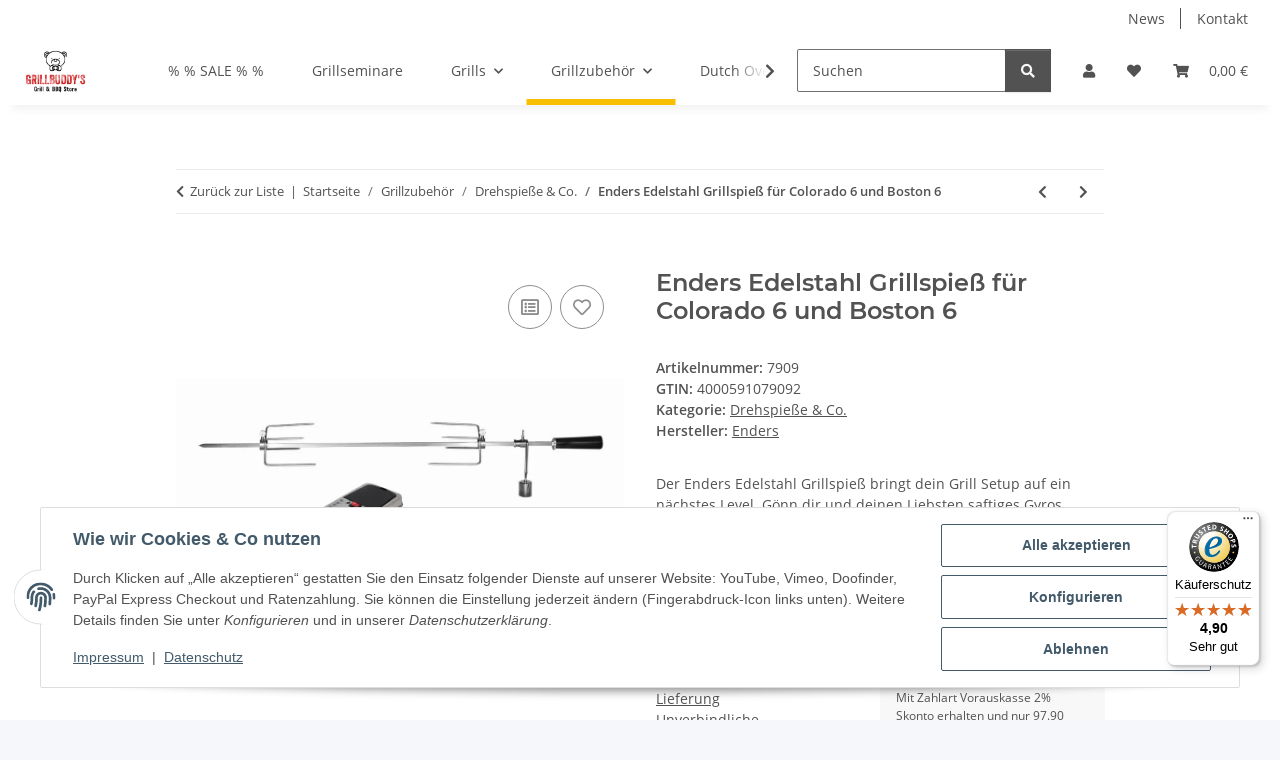

--- FILE ---
content_type: text/css
request_url: https://grillbuddys.de/templates/Grillbuddys/themes/clear/custom.css?v=5.1.2
body_size: 84
content:
/*
 * Platz für eigene Änderungen direkt als CSS
 * Die hier gemachten Änderungen überschreiben ggfs. andere Styles, da diese Datei als letzte geladen wird.
 */

.consent-btn-tertiary {
    background-color: transparent;
    border-color: #435a6b;
    color: #435a6b;
}



--- FILE ---
content_type: text/css
request_url: https://grillbuddys.de/plugins/authorized_by/frontend/css/layout.css?v=5.1.2
body_size: 87
content:
.authBy-content {
    margin-bottom: 15px
}

.authBy-content > div {
    z-index: 0;
}

.authBy-header {
    float: right;
    display: flex;
    margin-right: 15px;
}
.authBy-header >* {
    padding-left: 15px;
}
.authBy-header >*:first-child {
    margin: 0;
}

@media (min-width: 1200px) {
    .authBy-header { float: left; }
}
@media (max-width: 992px) {
    .authBy-header { display: none; }
}

@media (max-width: 576px) {
    .authBy-footer {
        display: flex;
    }
    .authBy-footer >* {
        margin: auto;
    }
    .authBy-footer >*:first-child {
        margin: 0;
    }
}

--- FILE ---
content_type: text/javascript
request_url: https://widgets.trustedshops.com/js/X656CDAA6623D12DD0676F3D25CD6DE2A.js
body_size: 1503
content:
((e,t)=>{const r={shopInfo:{tsId:"X656CDAA6623D12DD0676F3D25CD6DE2A",name:"www.grillbuddys.de",url:"www.grillbuddys.de",language:"de",targetMarket:"DEU",ratingVariant:"WIDGET",eTrustedIds:{accountId:"acc-0b503097-194f-41bb-ad6c-f2191bd19179",channelId:"chl-5debc5b3-aa0b-43e2-ad80-29f6f080237a"},buyerProtection:{certificateType:"CLASSIC",certificateState:"PRODUCTION",mainProtectionCurrency:"EUR",classicProtectionAmount:100,maxProtectionDuration:30,plusProtectionAmount:2e4,basicProtectionAmount:100,firstCertified:"2022-05-12 10:25:51"},reviewSystem:{rating:{averageRating:4.9,averageRatingCount:62,overallRatingCount:157,distribution:{oneStar:0,twoStars:0,threeStars:2,fourStars:2,fiveStars:58}},reviews:[{average:5,buyerStatement:"Ware wie beschrieben, Lieferung wie angekündigt. Vollkommen zufrieden",rawChangeDate:"2025-12-20T23:10:25.000Z",changeDate:"20.12.2025",transactionDate:"12.12.2025"},{average:5,buyerStatement:"Von der Beratung über die Lieferung alles bestens",rawChangeDate:"2025-12-08T08:34:19.000Z",changeDate:"8.12.2025",transactionDate:"24.11.2025"},{average:5,buyerStatement:"Abwechslungsreich und fachkundig betreutes Seminar! Fachkundige Beratung beim Einkauf im Anschluss! Wir haben schon mehrere Seminare besucht und unser Grillequipment bei den Grillbuddys  gekauft. Dafür nehmen wir gern eine längere Anfahrt in Kauf.",rawChangeDate:"2025-11-26T11:20:20.000Z",changeDate:"26.11.2025",transactionDate:"19.11.2025"}]},features:["MARS_PUBLIC_QUESTIONNAIRE","MARS_QUESTIONNAIRE","DISABLE_REVIEWREQUEST_SENDING","MARS_EVENTS","MARS_REVIEWS","GUARANTEE_RECOG_CLASSIC_INTEGRATION","SHOP_CONSUMER_MEMBERSHIP"],consentManagementType:"OFF",urls:{profileUrl:"https://www.trustedshops.de/bewertung/info_X656CDAA6623D12DD0676F3D25CD6DE2A.html",profileUrlLegalSection:"https://www.trustedshops.de/bewertung/info_X656CDAA6623D12DD0676F3D25CD6DE2A.html#legal-info",reviewLegalUrl:"https://help.etrusted.com/hc/de/articles/23970864566162"},contractStartDate:"2022-05-06 00:00:00",shopkeeper:{name:"Grillbuddy's Grill & BBQ Store GmbH",street:"Sedanstraße 3",country:"DE",city:"Detmold",zip:"32756"},displayVariant:"full",variant:"full",twoLetterCountryCode:"DE"},"process.env":{STAGE:"prod"},externalConfig:{trustbadgeScriptUrl:"https://widgets.trustedshops.com/assets/trustbadge.js",cdnDomain:"widgets.trustedshops.com"},elementIdSuffix:"-98e3dadd90eb493088abdc5597a70810",buildTimestamp:"2026-01-07T05:44:59.165Z",buildStage:"prod"},a=r=>{const{trustbadgeScriptUrl:a}=r.externalConfig;let n=t.querySelector(`script[src="${a}"]`);n&&t.body.removeChild(n),n=t.createElement("script"),n.src=a,n.charset="utf-8",n.setAttribute("data-type","trustbadge-business-logic"),n.onerror=()=>{throw new Error(`The Trustbadge script could not be loaded from ${a}. Have you maybe selected an invalid TSID?`)},n.onload=()=>{e.trustbadge?.load(r)},t.body.appendChild(n)};"complete"===t.readyState?a(r):e.addEventListener("load",(()=>{a(r)}))})(window,document);